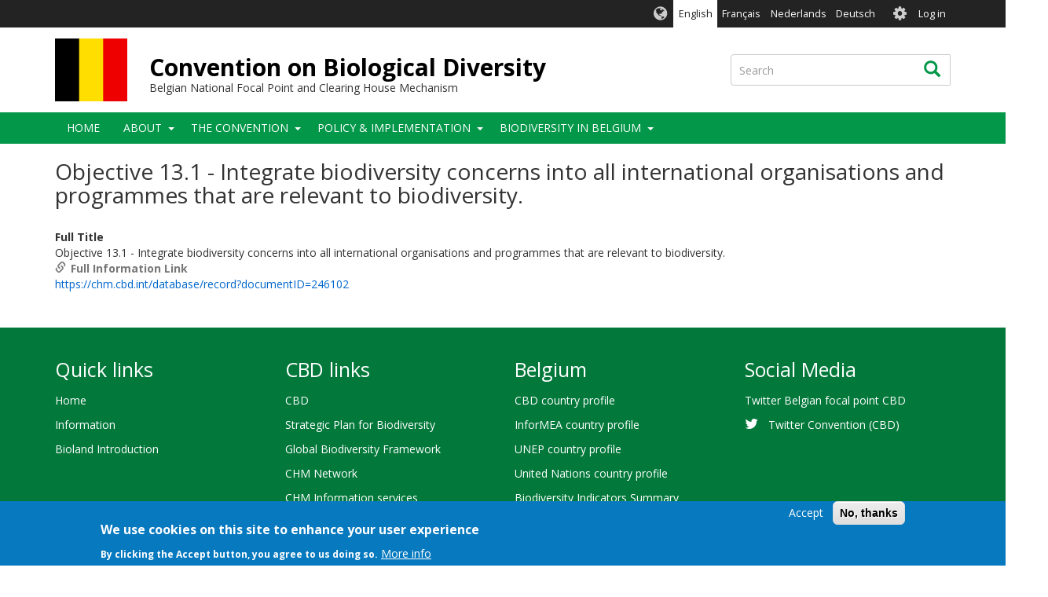

--- FILE ---
content_type: text/html; charset=UTF-8
request_url: https://www.biodiv.be/national-targets/objective-131-integrate-biodiversity-concerns-all-international-organisations-and
body_size: 6819
content:
<!DOCTYPE html>
<html  lang="en" dir="ltr">
  <head>
    <meta charset="utf-8" />
<script async src="https://www.googletagmanager.com/gtag/js?id=UA-1814734-1"></script>
<script>window.dataLayer = window.dataLayer || [];function gtag(){dataLayer.push(arguments)};gtag("js", new Date());gtag("set", "developer_id.dMDhkMT", true);var gaCode = 'UA-141416080-3';
window['ga-disable-' + gaCode] = true;
if(document.cookie.valueOf('cookie-agreed').indexOf("cookie-agreed=2")>=0) {
  window['ga-disable-' + gaCode] = false;
}gtag("config", "UA-1814734-1", {"groups":"default","anonymize_ip":true,"page_placeholder":"PLACEHOLDER_page_path","allow_ad_personalization_signals":false});gtag("config", "G-E6RBBFV8C4", {"groups":"default","page_placeholder":"PLACEHOLDER_page_location","allow_ad_personalization_signals":false});</script>
<meta name="description" content="Belgium will continue and strengthen its participation in international and European conventions, agreements and programmes relevant to biodiversity, and will ensure that positions taken are in line with and supportive of the three objectives of the CBD. This will promote compatibility and mutual supportiveness between institutions and programmes. This implies improved coordination and sharing of information at national level to ensure that Belgian delegations to meetings of different but related bodies present consistent and mutually reinforcing positions." />
<link rel="canonical" href="https://www.biodiv.be/national-targets/objective-131-integrate-biodiversity-concerns-all-international-organisations-and" />
<link rel="apple-touch-icon" sizes="180x180" href="/sites/be/files/favicons/apple-touch-icon.png"/>
<link rel="icon" type="image/png" sizes="32x32" href="/sites/be/files/favicons/favicon-32x32.png"/>
<link rel="icon" type="image/png" sizes="16x16" href="/sites/be/files/favicons/favicon-16x16.png"/>
<link rel="manifest" href="/sites/be/files/favicons/manifest.json"/>
<link rel="mask-icon" href="/sites/be/files/favicons/safari-pinned-tab.svg" color="#039749"/>
<meta name="theme-color" content="#ffffff"/>
<meta name="favicon-generator" content="Drupal responsive_favicons + realfavicongenerator.net" />
<meta name="Generator" content="Drupal 9 (https://www.drupal.org)" />
<meta name="MobileOptimized" content="width" />
<meta name="HandheldFriendly" content="true" />
<meta name="viewport" content="width=device-width, initial-scale=1.0" />
<style>div#sliding-popup, div#sliding-popup .eu-cookie-withdraw-banner, .eu-cookie-withdraw-tab {background: #0779bf} div#sliding-popup.eu-cookie-withdraw-wrapper { background: transparent; } #sliding-popup h1, #sliding-popup h2, #sliding-popup h3, #sliding-popup p, #sliding-popup label, #sliding-popup div, .eu-cookie-compliance-more-button, .eu-cookie-compliance-secondary-button, .eu-cookie-withdraw-tab { color: #ffffff;} .eu-cookie-withdraw-tab { border-color: #ffffff;}</style>
<link rel="alternate" hreflang="en" href="https://www.biodiv.be/national-targets/objective-131-integrate-biodiversity-concerns-all-international-organisations-and" />

    <title>Objective 13.1 - Integrate biodiversity concerns into all international organisations and programmes that are relevant to biodiversity. | Convention on Biological Diversity</title>
    <link rel="stylesheet" media="all" href="/sites/be/files/css/css_nF5fFbj_WazSQLAt4WsiGzPG65U8KiZehzhW8k9oZKk.css" />
<link rel="stylesheet" media="all" href="//fonts.googleapis.com/css?family=Open+Sans:300,400,700&amp;amp;subset=latin-ext" />
<link rel="stylesheet" media="all" href="/sites/be/files/css/css_81r6G2V3l3PTfqvCLt93ywPzBD_7Bdextw0Isi8hUoI.css" />

    
  </head>
  <body class="path-node page-node-type-national-target has-glyphicons holygrail preload">
    <a href="#main-content" class="visually-hidden focusable skip-link">
      Skip to main content
    </a>
    
      <div class="dialog-off-canvas-main-canvas" data-off-canvas-main-canvas>
    
    
  <header class="header" role="banner">
        <div class="header__top clearfix">
                        <div class="container">
                                        <div class="region region-top-bar">
    <section class="language-switcher-language-url block-languageswitcher block-languageswitcher--region-top_bar block block-language block-language-blocklanguage-interface clearfix" id="block-languageswitcher" role="navigation">
  
    

      <ul class="links"><li hreflang="en" data-drupal-link-system-path="node/2104" class="en is-active"><a href="/national-targets/objective-131-integrate-biodiversity-concerns-all-international-organisations-and" class="language-link is-active" hreflang="en" data-drupal-link-system-path="node/2104">English</a></li><li hreflang="fr" data-drupal-link-system-path="node/2104" class="fr"><a href="/fr/node/2104" class="language-link" hreflang="fr" data-drupal-link-system-path="node/2104">Français</a></li><li hreflang="nl" data-drupal-link-system-path="node/2104" class="nl"><a href="/nl/node/2104" class="language-link" hreflang="nl" data-drupal-link-system-path="node/2104">Nederlands</a></li><li hreflang="de" data-drupal-link-system-path="node/2104" class="de"><a href="/de/node/2104" class="language-link" hreflang="de" data-drupal-link-system-path="node/2104">Deutsch</a></li></ul>
  </section>

<nav role="navigation" aria-labelledby="block-biotheme-account-menu-menu" id="block-biotheme-account-menu" class="block-biotheme_account_menu block-biotheme_account_menu--region-top_bar">
            <h2 class="sr-only" id="block-biotheme-account-menu-menu">User account menu</h2>

      

              <ul class="biotheme_account_menu biotheme_account_menu--region-top_bar menu nav navbar-nav">
                            <li>
        <a href="/user/login" data-drupal-link-system-path="user/login">Log in</a>
                  </li>
        </ul>
  


  </nav>

  </div>

                      </div>
                  </div>

              <div class="header__middle clearfix">
                  <div class="container">
                                                        <div class="region region-branding">
          <a class="logo" href="/" title="Home" rel="home">
      <img src="/sites/be/files/be_0.png" alt="Home" />
    </a>
  
      <div id="name-and-slogan">
          <a class="name navbar-brand" href="/" title="Home" rel="home">Convention on Biological Diversity</a>
              <div id="site-slogan" class="site-slogan">Belgian National Focal Point and Clearing House Mechanism</div>
        </div>
  
  </div>

                          
                                                        <div class="region region-search-box">
    <div class="search-block-form block-searchform block-searchform--region-search_box block block-search block-search-form-block" data-drupal-selector="search-block-form" id="block-searchform" role="search">
  
    
      <form action="/search/content" method="get" id="search-block-form" accept-charset="UTF-8">
  <div class="form-item js-form-item form-type-search js-form-type-search form-item-keys js-form-item-keys form-no-label form-group">
      <label for="edit-keys" class="control-label sr-only">Search</label>
  
  
  <div class="input-group"><input title="Enter the terms you wish to search for." data-drupal-selector="edit-keys" class="form-search form-control" placeholder="Search" type="search" id="edit-keys" name="keys" value="" size="15" maxlength="128" data-toggle="tooltip" /><span class="input-group-btn"><button type="submit" value="Search" class="button js-form-submit form-submit btn icon-only"><span class="sr-only">Search</span><span class="icon glyphicon glyphicon-search" aria-hidden="true"></span></button></span></div>

  
  
  </div>
<div class="form-actions form-group js-form-wrapper form-wrapper" data-drupal-selector="edit-actions" id="edit-actions"></div>

</form>

  </div>

  </div>

                                    </div>
              </div>
    
              <div class="header__bottom">
                            <div class="navbar navbar-default" id="navbar">
            <div class="container">
              <div class="navbar-header">
                                                  <button type="button" class="navbar-toggle collapsed" data-toggle="collapse" data-target="#navbar-collapse">
                    <span class="sr-only">Toggle navigation</span>
                    <span class="icon-bar top-bar"></span>
                    <span class="icon-bar middle-bar"></span>
                    <span class="icon-bar bottom-bar"></span>
                  </button>
                              </div>

                                            <div id="navbar-collapse" class="navbar-collapse collapse">
                    <div class="region region-navigation-collapsible">
    <nav role="navigation" aria-labelledby="block-biotheme-main-menu-menu" id="block-biotheme-main-menu" class="block-biotheme_main_menu block-biotheme_main_menu--region-navigation_collapsible">
            <h2 class="sr-only" id="block-biotheme-main-menu-menu">Main navigation</h2>

      

                  <ul class="biotheme_main_menu biotheme_main_menu--region-navigation_collapsible menu nav navbar-nav" data-menu-level="0">
                    <li>
              <a href="/" data-drupal-link-system-path="&lt;front&gt;">Home</a>
                        </li>
                <li class="expanded dropdown">
              <a href="/about" data-drupal-link-system-path="node/635">About</a>
                    <button class="dropdown-toggle" data-toggle="dropdown" aria-haspopup="true" aria-expanded="false"><span class="caret"></span></button>
                                      <ul class="biotheme_main_menu biotheme_main_menu--region-navigation_collapsible menu dropdown-menu" data-menu-level="1" data-dropdown-prevent-closing="">
                    <li>
              <a href="/about/objectives" data-drupal-link-system-path="node/4">Our objectives</a>
                        </li>
                <li>
              <a href="/documents/our-structure-and-team" title="inforgraphic of structure + pictures">Our structure and team</a>
                        </li>
        </ul>
  
            </li>
                <li class="expanded dropdown">
              <a href="/convention" data-drupal-link-system-path="node/412">The Convention</a>
                    <button class="dropdown-toggle" data-toggle="dropdown" aria-haspopup="true" aria-expanded="false"><span class="caret"></span></button>
                                      <ul class="biotheme_main_menu biotheme_main_menu--region-navigation_collapsible menu dropdown-menu" data-menu-level="1" data-dropdown-prevent-closing="">
                    <li>
              <a href="/convention/nagoya-protocol" data-drupal-link-system-path="node/8">Nagoya Protocol</a>
                        </li>
                <li>
              <a href="/convention/cartagena-protocol" data-drupal-link-system-path="node/7">Cartagena Protocol</a>
                        </li>
                <li>
              <a href="/about/cbd">Strategic Plan for Biodiversity</a>
                        </li>
                <li>
              <a href="/convention/outcomes-cop15-Kunming-Montreal-GBF" data-drupal-link-system-path="node/1155">Kunming Montreal GBF</a>
                        </li>
        </ul>
  
            </li>
                <li class="expanded dropdown">
              <a href="/implementation" data-drupal-link-system-path="node/19">Policy &amp; Implementation</a>
                    <button class="dropdown-toggle" data-toggle="dropdown" aria-haspopup="true" aria-expanded="false"><span class="caret"></span></button>
                                      <ul class="biotheme_main_menu biotheme_main_menu--region-navigation_collapsible menu dropdown-menu" data-menu-level="1" data-dropdown-prevent-closing="">
                    <li class="expanded dropdown">
              <a href="/implementation/updated-belgian-national-biodiversity-strategy-2030" data-drupal-link-system-path="node/2257">Updated Belgian National Biodiversity Strategy for 2030</a>
                    <button class="dropdown-toggle" data-toggle="dropdown" aria-haspopup="true" aria-expanded="false"><span class="caret"></span></button>
                                      <ul class="biotheme_main_menu biotheme_main_menu--region-navigation_collapsible menu dropdown-menu dropdown-submenu" data-menu-level="2">
                    <li>
              <a href="/POLICY-%26-IMPLEMENTATION/National-Strategy/Update-of-the-National-Biodiversity-Strategy" data-drupal-link-system-path="node/1176">Update Process of the Belgian Biodiversity strategy</a>
                        </li>
                <li class="expanded dropdown">
              <a href="/documents/BE-national-strategy" title="Biodiversity 2020, Update of Belgium’s National Strategy" data-drupal-link-system-path="node/392">Updated National Strategy for 2016 - 2020</a>
                    <button class="dropdown-toggle" data-toggle="dropdown" aria-haspopup="true" aria-expanded="false"><span class="caret"></span></button>
                                      <ul class="biotheme_main_menu biotheme_main_menu--region-navigation_collapsible menu dropdown-menu dropdown-submenu" data-menu-level="3">
                    <li>
              <a href="/implementation/targets" data-drupal-link-system-path="node/126">National targets</a>
                        </li>
        </ul>
  
            </li>
        </ul>
  
            </li>
                <li>
              <a href="/actors-and-distribution-competences-0" data-drupal-link-system-path="node/398">Actors and distribution of competences</a>
                        </li>
                <li>
              <a href="/implementation/reports" data-drupal-link-system-path="node/113">National reports</a>
                        </li>
                <li>
              <a href="/CEPA" data-drupal-link-system-path="node/406">Communication, education and public awareness</a>
                        </li>
                <li>
              <a href="/implementation/acronyms" data-drupal-link-system-path="node/761">Acronyms and Abbreviations</a>
                        </li>
                <li class="expanded dropdown">
              <a href="/implementation/cooperation" data-drupal-link-system-path="node/25">Cooperation</a>
                    <button class="dropdown-toggle" data-toggle="dropdown" aria-haspopup="true" aria-expanded="false"><span class="caret"></span></button>
                                      <ul class="biotheme_main_menu biotheme_main_menu--region-navigation_collapsible menu dropdown-menu dropdown-submenu" data-menu-level="2">
                    <li>
              <a href="/implementation/cooperation/chm-cooperation" data-drupal-link-system-path="node/679">CHM Cooperation</a>
                        </li>
        </ul>
  
            </li>
        </ul>
  
            </li>
                <li class="expanded dropdown">
              <a href="/biodiversity" data-drupal-link-system-path="node/403">Biodiversity in Belgium</a>
                    <button class="dropdown-toggle" data-toggle="dropdown" aria-haspopup="true" aria-expanded="false"><span class="caret"></span></button>
                                      <ul class="biotheme_main_menu biotheme_main_menu--region-navigation_collapsible menu dropdown-menu" data-menu-level="1" data-dropdown-prevent-closing="">
                    <li>
              <a href="/biodiversity/statustrends" data-drupal-link-system-path="node/407">Current status and Trends</a>
                        </li>
                <li>
              <a href="/biodiversity-in-belgium/politicalmonitoring" data-drupal-link-system-path="node/408">Political monitoring</a>
                        </li>
                <li>
              <a href="/biodiversity/steering-group-biodiversity" data-drupal-link-system-path="node/736">Belgian Steering Committee Biodiversity</a>
                        </li>
                <li>
              <a href="/biodiversity/interviews" data-drupal-link-system-path="node/401">Interviews with experts</a>
                        </li>
        </ul>
  
            </li>
        </ul>
  


  </nav>

  </div>

                </div>
                          </div>
          </div>
              </div>
    
  </header>

<div class="holygrail-body">
        <div role="main" class="main-container js-quickedit-main-content">
      <div class="container">
                                              <div class="row">
              <div class="col-xs-12">
                  <div class="region region-content-above">
      
    <h1 class="page-header">
<span>Objective 13.1 - Integrate biodiversity concerns into all international organisations and programmes that are relevant to biodiversity.</span>
</h1>

<div data-drupal-messages-fallback class="hidden"></div>

  </div>

              </div>
            </div>
                          <div class="row">
                    
                              <section class="col-sm-12">

                        
                        
                        
                        

                                      <a id="main-content"></a>
                <div class="region region-content">
    
<article role="article" class="national-target full clearfix">

  
    

  
  <div class="content">
    
  <div class="field field--name-field-full-title field--type-string-long field--label-above">
    <div class="field--label">Full Title</div>
              <div class="field--item">Objective 13.1 - Integrate biodiversity concerns into all international organisations and programmes that are relevant to biodiversity.</div>
          </div>

  <div class="field field--name-field-url field--type-link field--label-above">
    <div class="field--label">Full Information Link</div>
              <div class="field--item"><a href="https://chm.cbd.int/database/record?documentID=246102" target="_blank">https://chm.cbd.int/database/record?documentID=246102</a></div>
          </div>

  </div>

</article>

  </div>

                      </section>

                            </div>
              </div>
    </div>
  </div>

  <footer class="footer" role="contentinfo">
    <div class="footer__top">
      <div class="container">
        <div class="row">
        <div class="col-sm-3"><div class="region region-footer-col-1"><nav role="navigation" aria-labelledby="block-quicklinks-menu" id="block-quicklinks" class="block-quicklinks block-quicklinks--region-footer_col_1"><h2 id="block-quicklinks-menu">Quick links</h2><ul class="quicklinks quicklinks--region-footer_col_1 menu nav"><li><a href="/" data-drupal-link-system-path="&lt;front&gt;">Home</a></li><li><a href="/information" data-drupal-link-system-path="node/680">Information</a></li><li><a href="https://youtu.be/-m5tAqFxDcA" target="_blank">Bioland Introduction</a></li></ul></nav></div></div><div class="col-sm-3"><div class="region region-footer-col-2"><nav role="navigation" aria-labelledby="block-biotheme-footer-menu" id="block-biotheme-footer" class="block-biotheme_footer block-biotheme_footer--region-footer_col_2"><h2 id="block-biotheme-footer-menu">CBD links</h2><ul class="biotheme_footer biotheme_footer--region-footer_col_2 menu nav"><li><a href="https://www.cbd.int/" target="_blank">CBD</a></li><li><a href="https://www.cbd.int/sp/" target="_blank">Strategic Plan for Biodiversity</a></li><li><a href="https://www.cbd.int/gbf" target="_blank">Global Biodiversity Framework</a></li><li><a href="https://www.cbd.int/chm/network/" target="_blank">CHM Network</a></li><li><a href="https://chm.cbd.int/" target="_blank">CHM Information services</a></li><li><a href="http://bch.cbd.int/" target="_blank">BCH</a></li><li><a href="https://absch.cbd.int/">ABSCH</a></li></ul></nav></div></div><div class="col-sm-3"><div class="region region-footer-col-3"><nav role="navigation" aria-labelledby="block-biolandfooterbiolandlinks-menu" id="block-biolandfooterbiolandlinks" class="block-biolandfooterbiolandlinks block-biolandfooterbiolandlinks--region-footer_col_3"><h2 id="block-biolandfooterbiolandlinks-menu">Belgium</h2><ul class="biolandfooterbiolandlinks biolandfooterbiolandlinks--region-footer_col_3 menu nav"><li><a href="https://www.cbd.int/countries/?country=be" target="_blank">CBD country profile</a></li><li><a href="https://www.informea.org/countries/be" target="_blank">InforMEA country profile</a></li><li><a href="http://uneplive.unep.org/country/index/BE" target="_blank">UNEP country profile</a></li><li><a href="http://data.un.org/en/iso/be.html" target="_blank">United Nations country profile</a></li><li><a href="https://bipdashboard.natureserve.org/CountrySummaries/BEL_Summary.pdf" target="_blank" title="BIP Dashboard Indicator Summary for Belgium">Biodiversity Indicators Summary</a></li></ul></nav></div></div><div class="col-sm-3"><div class="region region-footer-col-4"><nav role="navigation" aria-labelledby="block-biolandfootersocialmedia-menu" id="block-biolandfootersocialmedia" class="block-biolandfootersocialmedia block-biolandfootersocialmedia--region-footer_col_4"><h2 id="block-biolandfootersocialmedia-menu">Social Media</h2><ul class="biolandfootersocialmedia biolandfootersocialmedia--region-footer_col_4 menu nav"><li><a href="https://twitter.com/BelgianCbd" target="_blank">Twitter Belgian focal point CBD</a></li><li><a href="https://twitter.com/UNBiodiversity" class="fa fa-twitter" target="_blank">Twitter Convention (CBD)</a></li></ul></nav></div></div>        </div>
      </div>
    </div>
    <div class="footer__bottom">
      <div class="container">
        <div class="row">
        <div class="col-sm-3"></div><div class="col-sm-3"></div><div class="col-sm-3"></div><div class="col-sm-3"></div></div><div class="row"><div class="col-xs-12"><div class="region region-footer"><nav role="navigation" aria-labelledby="block-biolandfooter-menu" id="block-biolandfooter" class="block-biolandfooter block-biolandfooter--region-footer"><h2 class="sr-only" id="block-biolandfooter-menu">Bioland - Footer</h2><ul class="biolandfooter biolandfooter--region-footer menu"><li><a href="/credits" data-drupal-link-system-path="node/141">Credits</a></li><li><a href="/terms" data-drupal-link-system-path="node/65">Terms of use</a></li></ul>
  


        &copy; 2026 Secretariat of the <a href="http://www.cbd.int" target="_blank">Convention on Biological Diversity</a></nav></div></div></div>      </div>
    </div>
  </footer>

  </div>

    
    <script type="application/json" data-drupal-selector="drupal-settings-json">{"path":{"baseUrl":"\/","scriptPath":null,"pathPrefix":"","currentPath":"node\/2104","currentPathIsAdmin":false,"isFront":false,"currentLanguage":"en"},"pluralDelimiter":"\u0003","suppressDeprecationErrors":true,"ajaxPageState":{"libraries":"bootstrap\/popover,bootstrap\/tooltip,core\/drupal.dialog.ajax,eu_cookie_compliance\/eu_cookie_compliance_default,google_analytics\/google_analytics,system\/base,webform_bootstrap\/webform_bootstrap","theme":"biotheme","theme_token":null},"ajaxTrustedUrl":{"\/search\/content":true},"google_analytics":{"account":"UA-1814734-1","trackOutbound":true,"trackMailto":true,"trackTel":true,"trackDownload":true,"trackDownloadExtensions":"7z|aac|arc|arj|asf|asx|avi|bin|csv|doc(x|m)?|dot(x|m)?|exe|flv|gif|gz|gzip|hqx|jar|jpe?g|js|mp(2|3|4|e?g)|mov(ie)?|msi|msp|pdf|phps|png|ppt(x|m)?|pot(x|m)?|pps(x|m)?|ppam|sld(x|m)?|thmx|qtm?|ra(m|r)?|sea|sit|tar|tgz|torrent|txt|wav|wma|wmv|wpd|xls(x|m|b)?|xlt(x|m)|xlam|xml|z|zip","trackColorbox":true},"eu_cookie_compliance":{"cookie_policy_version":"1.0.0","popup_enabled":true,"popup_agreed_enabled":false,"popup_hide_agreed":false,"popup_clicking_confirmation":false,"popup_scrolling_confirmation":false,"popup_html_info":"\u003Cdiv aria-labelledby=\u0022popup-text\u0022  class=\u0022eu-cookie-compliance-banner eu-cookie-compliance-banner-info eu-cookie-compliance-banner--opt-in\u0022\u003E\n  \u003Cdiv class=\u0022popup-content info eu-cookie-compliance-content\u0022\u003E\n        \u003Cdiv id=\u0022popup-text\u0022 class=\u0022eu-cookie-compliance-message\u0022 role=\u0022document\u0022\u003E\n      \u003Ch2\u003EWe use cookies on this site to enhance your user experience\u003C\/h2\u003E\u003Cp\u003EBy clicking the Accept button, you agree to us doing so.\u003C\/p\u003E\n              \u003Cbutton type=\u0022button\u0022 class=\u0022find-more-button eu-cookie-compliance-more-button\u0022\u003EMore info\u003C\/button\u003E\n          \u003C\/div\u003E\n\n    \n    \u003Cdiv id=\u0022popup-buttons\u0022 class=\u0022eu-cookie-compliance-buttons\u0022\u003E\n            \u003Cbutton type=\u0022button\u0022 class=\u0022agree-button eu-cookie-compliance-secondary-button\u0022\u003EAccept\u003C\/button\u003E\n              \u003Cbutton type=\u0022button\u0022 class=\u0022decline-button eu-cookie-compliance-default-button\u0022\u003ENo, thanks\u003C\/button\u003E\n          \u003C\/div\u003E\n  \u003C\/div\u003E\n\u003C\/div\u003E","use_mobile_message":false,"mobile_popup_html_info":"\u003Cdiv aria-labelledby=\u0022popup-text\u0022  class=\u0022eu-cookie-compliance-banner eu-cookie-compliance-banner-info eu-cookie-compliance-banner--opt-in\u0022\u003E\n  \u003Cdiv class=\u0022popup-content info eu-cookie-compliance-content\u0022\u003E\n        \u003Cdiv id=\u0022popup-text\u0022 class=\u0022eu-cookie-compliance-message\u0022 role=\u0022document\u0022\u003E\n      \n              \u003Cbutton type=\u0022button\u0022 class=\u0022find-more-button eu-cookie-compliance-more-button\u0022\u003EMore info\u003C\/button\u003E\n          \u003C\/div\u003E\n\n    \n    \u003Cdiv id=\u0022popup-buttons\u0022 class=\u0022eu-cookie-compliance-buttons\u0022\u003E\n            \u003Cbutton type=\u0022button\u0022 class=\u0022agree-button eu-cookie-compliance-secondary-button\u0022\u003EAccept\u003C\/button\u003E\n              \u003Cbutton type=\u0022button\u0022 class=\u0022decline-button eu-cookie-compliance-default-button\u0022\u003ENo, thanks\u003C\/button\u003E\n          \u003C\/div\u003E\n  \u003C\/div\u003E\n\u003C\/div\u003E","mobile_breakpoint":768,"popup_html_agreed":false,"popup_use_bare_css":false,"popup_height":"auto","popup_width":"100%","popup_delay":1000,"popup_link":"\/terms","popup_link_new_window":true,"popup_position":false,"fixed_top_position":true,"popup_language":"en","store_consent":false,"better_support_for_screen_readers":false,"cookie_name":"","reload_page":false,"domain":"","domain_all_sites":false,"popup_eu_only":false,"popup_eu_only_js":false,"cookie_lifetime":100,"cookie_session":0,"set_cookie_session_zero_on_disagree":0,"disagree_do_not_show_popup":false,"method":"opt_in","automatic_cookies_removal":true,"allowed_cookies":"","withdraw_markup":"\u003Cbutton type=\u0022button\u0022 class=\u0022eu-cookie-withdraw-tab\u0022\u003EPrivacy settings\u003C\/button\u003E\n\u003Cdiv aria-labelledby=\u0022popup-text\u0022 class=\u0022eu-cookie-withdraw-banner\u0022\u003E\n  \u003Cdiv class=\u0022popup-content info eu-cookie-compliance-content\u0022\u003E\n    \u003Cdiv id=\u0022popup-text\u0022 class=\u0022eu-cookie-compliance-message\u0022 role=\u0022document\u0022\u003E\n      \u003Ch2\u003EWe use cookies on this site to enhance your user experience\u003C\/h2\u003E\u003Cp\u003EYou have given your consent for us to set cookies.\u003C\/p\u003E\n    \u003C\/div\u003E\n    \u003Cdiv id=\u0022popup-buttons\u0022 class=\u0022eu-cookie-compliance-buttons\u0022\u003E\n      \u003Cbutton type=\u0022button\u0022 class=\u0022eu-cookie-withdraw-button \u0022\u003EWithdraw consent\u003C\/button\u003E\n    \u003C\/div\u003E\n  \u003C\/div\u003E\n\u003C\/div\u003E","withdraw_enabled":false,"reload_options":0,"reload_routes_list":"","withdraw_button_on_info_popup":false,"cookie_categories":[],"cookie_categories_details":[],"enable_save_preferences_button":true,"cookie_value_disagreed":"0","cookie_value_agreed_show_thank_you":"1","cookie_value_agreed":"2","containing_element":"body","settings_tab_enabled":false,"olivero_primary_button_classes":"","olivero_secondary_button_classes":"","close_button_action":"close_banner","open_by_default":true,"modules_allow_popup":true,"hide_the_banner":false,"geoip_match":true},"bootstrap":{"forms_has_error_value_toggle":1,"popover_enabled":1,"popover_animation":1,"popover_auto_close":1,"popover_container":"body","popover_content":"","popover_delay":"0","popover_html":0,"popover_placement":"right","popover_selector":"","popover_title":"","popover_trigger":"click","tooltip_enabled":1,"tooltip_animation":1,"tooltip_container":"body","tooltip_delay":"0","tooltip_html":0,"tooltip_placement":"auto left","tooltip_selector":"","tooltip_trigger":"hover"},"user":{"uid":0,"permissionsHash":"5bba11ba1f18ddc24b2cd2f3d2823c09e412e5a86132c48cea84d4cfc000d619"}}</script>
<script src="/sites/be/files/js/js_9tNCqSbPYkz45jNG3I1DDmRJX8bM5flFwSi5WIDeY8E.js"></script>
<script src="/modules/contrib/eu_cookie_compliance/js/eu_cookie_compliance.min.js?v=9.5.11" defer></script>
<script src="/sites/be/files/js/js_CtBHgUK0rFMw_NFBEAOMi_g-W_zmPtvZ6zKuokSbwbk.js"></script>

  </body>
</html>
